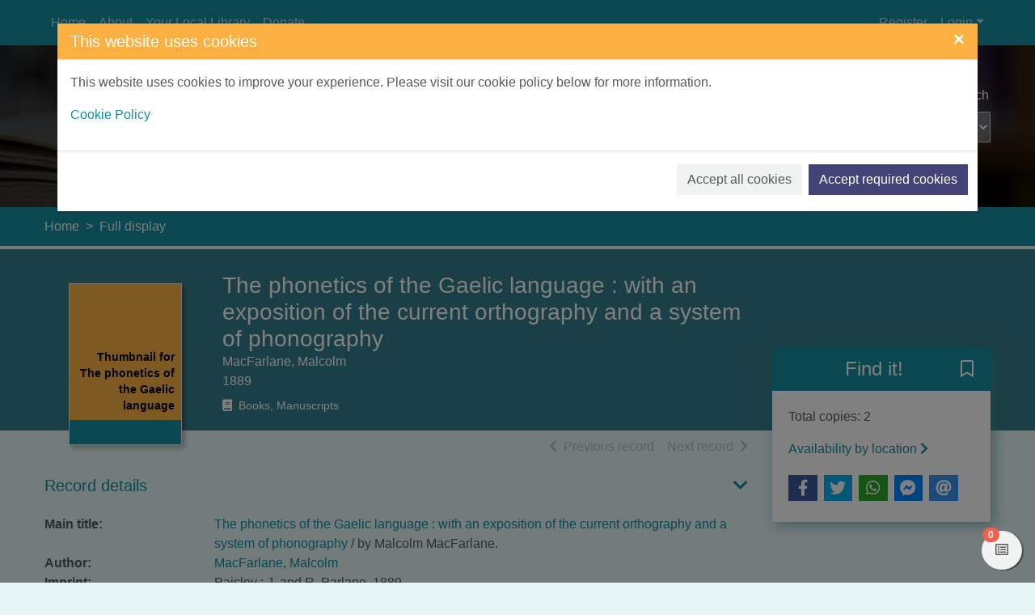

--- FILE ---
content_type: text/html; charset=UTF-8
request_url: https://hlh.spydus.co.uk/cgi-bin/spydus.exe/ENQ/WPAC/ALLENQ/201032164?QRY=IRN(15701429)&SETLVL=SET&FMT=TAGS&XSLT=XTagDisplay.xsl
body_size: 796
content:
<p xmlns="http://www.w3.org/1999/xhtml" xmlns:civica="http://www.civica.com">No tags available as yet</p><div class="text-right mt-3" xmlns="http://www.w3.org/1999/xhtml" xmlns:civica="http://www.civica.com"><a href="/cgi-bin/spydus.exe/MSGTRN/WPAC/LOGINB/201032164?RDT=/cgi-bin/spydus.exe/PGM/WPAC/TAG/201032164/15701429/SP" class="btn btn-primary" role="button">Add my tags</a></div>

--- FILE ---
content_type: text/html; charset=UTF-8
request_url: https://hlh.spydus.co.uk/cgi-bin/spydus.exe/ENQ/WPAC/CMTENQ/201032164?QRY=CMD01%5C15701429%20%2B%20(CMD08%5CA%20/%20CMD08%5CU)&QRYTEXT=Reviews%20for%20%27The%20phonetics%20of%20the%20Gaelic%20language%20%3A%20with%20an%20exposition%20of%20the%20current%20orthography%20and%20a%20system%20of%20phonography%27&SORTS=MAIN.CREATED_DATE.DESC]MAIN.CREATED_TIME.DESC&SETLVL=SET&FMT=TC&MODE=GLB&NRECS=20&XSLT=XCmtDisplay.xsl&NRECS=2
body_size: 744
content:
<p xmlns="http://www.w3.org/1999/xhtml" xmlns:civica="http://www.civica.com">No reviews available as yet</p><div class="text-right mt-3" xmlns="http://www.w3.org/1999/xhtml" xmlns:civica="http://www.civica.com"><a href="/cgi-bin/spydus.exe/PGM/WPAC/CMT/201032164/15701429" class="btn btn-primary" role="button">Add a review</a></div>